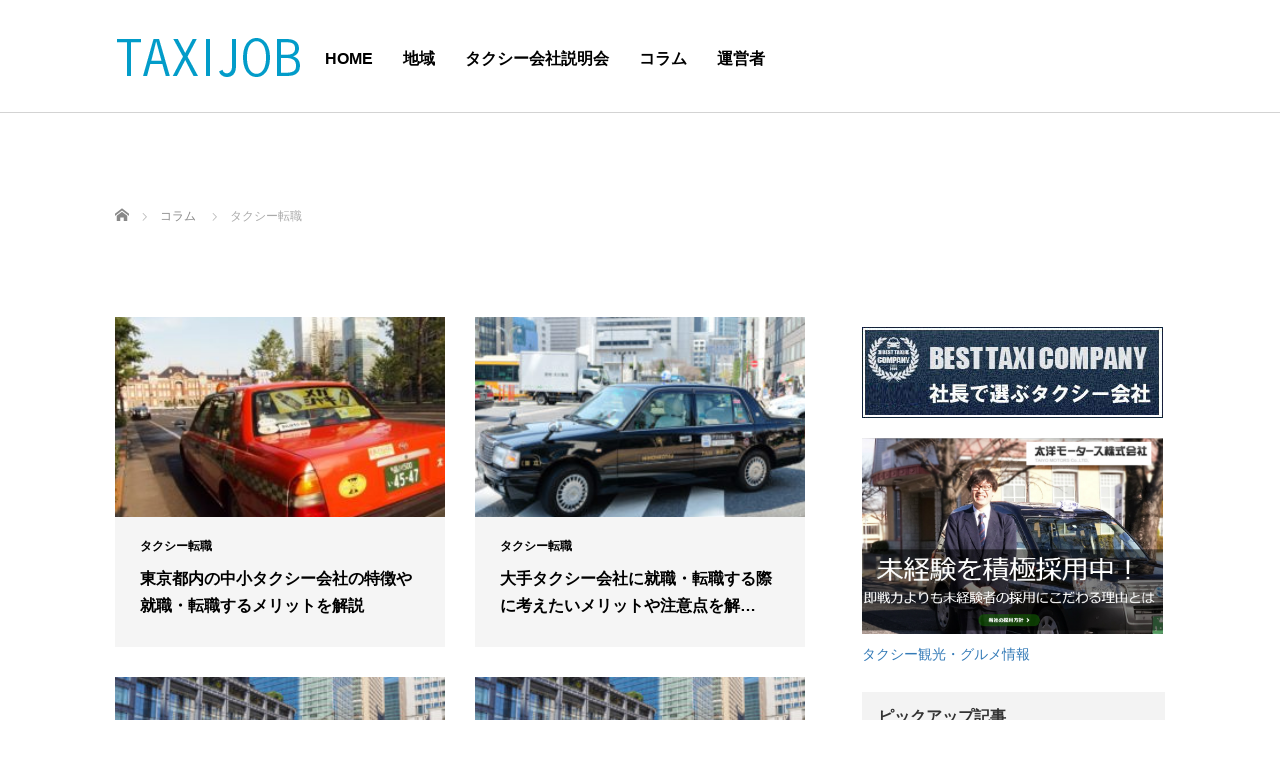

--- FILE ---
content_type: text/html; charset=UTF-8
request_url: https://takicorporation.com/taxijob/category/%E3%82%B3%E3%83%A9%E3%83%A0/%E3%82%BF%E3%82%AF%E3%82%B7%E3%83%BC%E8%BB%A2%E8%81%B7
body_size: 12970
content:
<!DOCTYPE html>
<html dir="ltr" lang="ja" prefix="og: https://ogp.me/ns#">
<head>
	<meta charset="UTF-8">
	<meta name="viewport" content="width=device-width, initial-scale=1.0">
	<meta http-equiv="X-UA-Compatible" content="IE=edge">

	<title>タクシー転職 - タクシー求人情報「タクシージョブ」</title>
	<meta name="description" content="">
		<link rel="profile" href="http://gmpg.org/xfn/11">
	<link rel="pingback" href="https://takicorporation.com/xmlrpc.php">

		
		<!-- All in One SEO 4.9.3 - aioseo.com -->
	<meta name="robots" content="max-image-preview:large"/>
	<link rel="canonical" href="https://takicorporation.com/taxijob/category/%e3%82%b3%e3%83%a9%e3%83%a0/%e3%82%bf%e3%82%af%e3%82%b7%e3%83%bc%e8%bb%a2%e8%81%b7"/>
	<meta name="generator" content="All in One SEO (AIOSEO) 4.9.3"/>
		<script type="application/ld+json" class="aioseo-schema">
			{"@context":"https:\/\/schema.org","@graph":[{"@type":"BreadcrumbList","@id":"https:\/\/takicorporation.com\/taxijob\/category\/%E3%82%B3%E3%83%A9%E3%83%A0\/%E3%82%BF%E3%82%AF%E3%82%B7%E3%83%BC%E8%BB%A2%E8%81%B7#breadcrumblist","itemListElement":[{"@type":"ListItem","@id":"https:\/\/takicorporation.com#listItem","position":1,"name":"\u30db\u30fc\u30e0","item":"https:\/\/takicorporation.com","nextItem":{"@type":"ListItem","@id":"https:\/\/takicorporation.com\/taxijob\/category\/%e3%82%b3%e3%83%a9%e3%83%a0#listItem","name":"\u30b3\u30e9\u30e0"}},{"@type":"ListItem","@id":"https:\/\/takicorporation.com\/taxijob\/category\/%e3%82%b3%e3%83%a9%e3%83%a0#listItem","position":2,"name":"\u30b3\u30e9\u30e0","item":"https:\/\/takicorporation.com\/taxijob\/category\/%e3%82%b3%e3%83%a9%e3%83%a0","nextItem":{"@type":"ListItem","@id":"https:\/\/takicorporation.com\/taxijob\/category\/%e3%82%b3%e3%83%a9%e3%83%a0\/%e3%82%bf%e3%82%af%e3%82%b7%e3%83%bc%e8%bb%a2%e8%81%b7#listItem","name":"\u30bf\u30af\u30b7\u30fc\u8ee2\u8077"},"previousItem":{"@type":"ListItem","@id":"https:\/\/takicorporation.com#listItem","name":"\u30db\u30fc\u30e0"}},{"@type":"ListItem","@id":"https:\/\/takicorporation.com\/taxijob\/category\/%e3%82%b3%e3%83%a9%e3%83%a0\/%e3%82%bf%e3%82%af%e3%82%b7%e3%83%bc%e8%bb%a2%e8%81%b7#listItem","position":3,"name":"\u30bf\u30af\u30b7\u30fc\u8ee2\u8077","previousItem":{"@type":"ListItem","@id":"https:\/\/takicorporation.com\/taxijob\/category\/%e3%82%b3%e3%83%a9%e3%83%a0#listItem","name":"\u30b3\u30e9\u30e0"}}]},{"@type":"CollectionPage","@id":"https:\/\/takicorporation.com\/taxijob\/category\/%E3%82%B3%E3%83%A9%E3%83%A0\/%E3%82%BF%E3%82%AF%E3%82%B7%E3%83%BC%E8%BB%A2%E8%81%B7#collectionpage","url":"https:\/\/takicorporation.com\/taxijob\/category\/%E3%82%B3%E3%83%A9%E3%83%A0\/%E3%82%BF%E3%82%AF%E3%82%B7%E3%83%BC%E8%BB%A2%E8%81%B7","name":"\u30bf\u30af\u30b7\u30fc\u8ee2\u8077 - \u30bf\u30af\u30b7\u30fc\u6c42\u4eba\u60c5\u5831\u300c\u30bf\u30af\u30b7\u30fc\u30b8\u30e7\u30d6\u300d","inLanguage":"ja","isPartOf":{"@id":"https:\/\/takicorporation.com\/#website"},"breadcrumb":{"@id":"https:\/\/takicorporation.com\/taxijob\/category\/%E3%82%B3%E3%83%A9%E3%83%A0\/%E3%82%BF%E3%82%AF%E3%82%B7%E3%83%BC%E8%BB%A2%E8%81%B7#breadcrumblist"}},{"@type":"Organization","@id":"https:\/\/takicorporation.com\/#organization","name":"\u30bf\u30af\u30b7\u30fc\u6c42\u4eba\u60c5\u5831\u300c\u30bf\u30af\u30b7\u30fc\u30b8\u30e7\u30d6\u300d","description":"\u30bf\u30af\u30b7\u30fc\u30c9\u30e9\u30a4\u30d0\u30fc\u52df\u96c6\u4e2d\u306e\u30bf\u30af\u30b7\u30fc\u4f1a\u793e\u306e\u7279\u5fb4\u3092\u7b2c3\u8005\u306e\u8996\u70b9\u304b\u3089\u3054\u7d39\u4ecb","url":"https:\/\/takicorporation.com\/"},{"@type":"WebSite","@id":"https:\/\/takicorporation.com\/#website","url":"https:\/\/takicorporation.com\/","name":"\u30bf\u30af\u30b7\u30fc\u6c42\u4eba\u60c5\u5831\u300c\u30bf\u30af\u30b7\u30fc\u30b8\u30e7\u30d6\u300d","description":"\u30bf\u30af\u30b7\u30fc\u30c9\u30e9\u30a4\u30d0\u30fc\u52df\u96c6\u4e2d\u306e\u30bf\u30af\u30b7\u30fc\u4f1a\u793e\u306e\u7279\u5fb4\u3092\u7b2c3\u8005\u306e\u8996\u70b9\u304b\u3089\u3054\u7d39\u4ecb","inLanguage":"ja","publisher":{"@id":"https:\/\/takicorporation.com\/#organization"}}]}
		</script>
		<!-- All in One SEO -->

<link rel='dns-prefetch' href='//ajax.googleapis.com'/>
<link rel="alternate" type="application/rss+xml" title="タクシー求人情報「タクシージョブ」 &raquo; フィード" href="https://takicorporation.com/feed"/>
<link rel="alternate" type="application/rss+xml" title="タクシー求人情報「タクシージョブ」 &raquo; コメントフィード" href="https://takicorporation.com/comments/feed"/>
<link rel="alternate" type="application/rss+xml" title="タクシー求人情報「タクシージョブ」 &raquo; タクシー転職 カテゴリーのフィード" href="https://takicorporation.com/taxijob/category/%e3%82%b3%e3%83%a9%e3%83%a0/%e3%82%bf%e3%82%af%e3%82%b7%e3%83%bc%e8%bb%a2%e8%81%b7/feed"/>
<style id='wp-img-auto-sizes-contain-inline-css' type='text/css'>
img:is([sizes=auto i],[sizes^="auto," i]){contain-intrinsic-size:3000px 1500px}
/*# sourceURL=wp-img-auto-sizes-contain-inline-css */
</style>
<style id='wp-emoji-styles-inline-css' type='text/css'>

	img.wp-smiley, img.emoji {
		display: inline !important;
		border: none !important;
		box-shadow: none !important;
		height: 1em !important;
		width: 1em !important;
		margin: 0 0.07em !important;
		vertical-align: -0.1em !important;
		background: none !important;
		padding: 0 !important;
	}
/*# sourceURL=wp-emoji-styles-inline-css */
</style>
<style id='wp-block-library-inline-css' type='text/css'>
:root{--wp-block-synced-color:#7a00df;--wp-block-synced-color--rgb:122,0,223;--wp-bound-block-color:var(--wp-block-synced-color);--wp-editor-canvas-background:#ddd;--wp-admin-theme-color:#007cba;--wp-admin-theme-color--rgb:0,124,186;--wp-admin-theme-color-darker-10:#006ba1;--wp-admin-theme-color-darker-10--rgb:0,107,160.5;--wp-admin-theme-color-darker-20:#005a87;--wp-admin-theme-color-darker-20--rgb:0,90,135;--wp-admin-border-width-focus:2px}@media (min-resolution:192dpi){:root{--wp-admin-border-width-focus:1.5px}}.wp-element-button{cursor:pointer}:root .has-very-light-gray-background-color{background-color:#eee}:root .has-very-dark-gray-background-color{background-color:#313131}:root .has-very-light-gray-color{color:#eee}:root .has-very-dark-gray-color{color:#313131}:root .has-vivid-green-cyan-to-vivid-cyan-blue-gradient-background{background:linear-gradient(135deg,#00d084,#0693e3)}:root .has-purple-crush-gradient-background{background:linear-gradient(135deg,#34e2e4,#4721fb 50%,#ab1dfe)}:root .has-hazy-dawn-gradient-background{background:linear-gradient(135deg,#faaca8,#dad0ec)}:root .has-subdued-olive-gradient-background{background:linear-gradient(135deg,#fafae1,#67a671)}:root .has-atomic-cream-gradient-background{background:linear-gradient(135deg,#fdd79a,#004a59)}:root .has-nightshade-gradient-background{background:linear-gradient(135deg,#330968,#31cdcf)}:root .has-midnight-gradient-background{background:linear-gradient(135deg,#020381,#2874fc)}:root{--wp--preset--font-size--normal:16px;--wp--preset--font-size--huge:42px}.has-regular-font-size{font-size:1em}.has-larger-font-size{font-size:2.625em}.has-normal-font-size{font-size:var(--wp--preset--font-size--normal)}.has-huge-font-size{font-size:var(--wp--preset--font-size--huge)}.has-text-align-center{text-align:center}.has-text-align-left{text-align:left}.has-text-align-right{text-align:right}.has-fit-text{white-space:nowrap!important}#end-resizable-editor-section{display:none}.aligncenter{clear:both}.items-justified-left{justify-content:flex-start}.items-justified-center{justify-content:center}.items-justified-right{justify-content:flex-end}.items-justified-space-between{justify-content:space-between}.screen-reader-text{border:0;clip-path:inset(50%);height:1px;margin:-1px;overflow:hidden;padding:0;position:absolute;width:1px;word-wrap:normal!important}.screen-reader-text:focus{background-color:#ddd;clip-path:none;color:#444;display:block;font-size:1em;height:auto;left:5px;line-height:normal;padding:15px 23px 14px;text-decoration:none;top:5px;width:auto;z-index:100000}html :where(.has-border-color){border-style:solid}html :where([style*=border-top-color]){border-top-style:solid}html :where([style*=border-right-color]){border-right-style:solid}html :where([style*=border-bottom-color]){border-bottom-style:solid}html :where([style*=border-left-color]){border-left-style:solid}html :where([style*=border-width]){border-style:solid}html :where([style*=border-top-width]){border-top-style:solid}html :where([style*=border-right-width]){border-right-style:solid}html :where([style*=border-bottom-width]){border-bottom-style:solid}html :where([style*=border-left-width]){border-left-style:solid}html :where(img[class*=wp-image-]){height:auto;max-width:100%}:where(figure){margin:0 0 1em}html :where(.is-position-sticky){--wp-admin--admin-bar--position-offset:var(--wp-admin--admin-bar--height,0px)}@media screen and (max-width:600px){html :where(.is-position-sticky){--wp-admin--admin-bar--position-offset:0px}}

/*# sourceURL=wp-block-library-inline-css */
</style><style id='global-styles-inline-css' type='text/css'>
:root{--wp--preset--aspect-ratio--square: 1;--wp--preset--aspect-ratio--4-3: 4/3;--wp--preset--aspect-ratio--3-4: 3/4;--wp--preset--aspect-ratio--3-2: 3/2;--wp--preset--aspect-ratio--2-3: 2/3;--wp--preset--aspect-ratio--16-9: 16/9;--wp--preset--aspect-ratio--9-16: 9/16;--wp--preset--color--black: #000000;--wp--preset--color--cyan-bluish-gray: #abb8c3;--wp--preset--color--white: #ffffff;--wp--preset--color--pale-pink: #f78da7;--wp--preset--color--vivid-red: #cf2e2e;--wp--preset--color--luminous-vivid-orange: #ff6900;--wp--preset--color--luminous-vivid-amber: #fcb900;--wp--preset--color--light-green-cyan: #7bdcb5;--wp--preset--color--vivid-green-cyan: #00d084;--wp--preset--color--pale-cyan-blue: #8ed1fc;--wp--preset--color--vivid-cyan-blue: #0693e3;--wp--preset--color--vivid-purple: #9b51e0;--wp--preset--gradient--vivid-cyan-blue-to-vivid-purple: linear-gradient(135deg,rgb(6,147,227) 0%,rgb(155,81,224) 100%);--wp--preset--gradient--light-green-cyan-to-vivid-green-cyan: linear-gradient(135deg,rgb(122,220,180) 0%,rgb(0,208,130) 100%);--wp--preset--gradient--luminous-vivid-amber-to-luminous-vivid-orange: linear-gradient(135deg,rgb(252,185,0) 0%,rgb(255,105,0) 100%);--wp--preset--gradient--luminous-vivid-orange-to-vivid-red: linear-gradient(135deg,rgb(255,105,0) 0%,rgb(207,46,46) 100%);--wp--preset--gradient--very-light-gray-to-cyan-bluish-gray: linear-gradient(135deg,rgb(238,238,238) 0%,rgb(169,184,195) 100%);--wp--preset--gradient--cool-to-warm-spectrum: linear-gradient(135deg,rgb(74,234,220) 0%,rgb(151,120,209) 20%,rgb(207,42,186) 40%,rgb(238,44,130) 60%,rgb(251,105,98) 80%,rgb(254,248,76) 100%);--wp--preset--gradient--blush-light-purple: linear-gradient(135deg,rgb(255,206,236) 0%,rgb(152,150,240) 100%);--wp--preset--gradient--blush-bordeaux: linear-gradient(135deg,rgb(254,205,165) 0%,rgb(254,45,45) 50%,rgb(107,0,62) 100%);--wp--preset--gradient--luminous-dusk: linear-gradient(135deg,rgb(255,203,112) 0%,rgb(199,81,192) 50%,rgb(65,88,208) 100%);--wp--preset--gradient--pale-ocean: linear-gradient(135deg,rgb(255,245,203) 0%,rgb(182,227,212) 50%,rgb(51,167,181) 100%);--wp--preset--gradient--electric-grass: linear-gradient(135deg,rgb(202,248,128) 0%,rgb(113,206,126) 100%);--wp--preset--gradient--midnight: linear-gradient(135deg,rgb(2,3,129) 0%,rgb(40,116,252) 100%);--wp--preset--font-size--small: 13px;--wp--preset--font-size--medium: 20px;--wp--preset--font-size--large: 36px;--wp--preset--font-size--x-large: 42px;--wp--preset--spacing--20: 0.44rem;--wp--preset--spacing--30: 0.67rem;--wp--preset--spacing--40: 1rem;--wp--preset--spacing--50: 1.5rem;--wp--preset--spacing--60: 2.25rem;--wp--preset--spacing--70: 3.38rem;--wp--preset--spacing--80: 5.06rem;--wp--preset--shadow--natural: 6px 6px 9px rgba(0, 0, 0, 0.2);--wp--preset--shadow--deep: 12px 12px 50px rgba(0, 0, 0, 0.4);--wp--preset--shadow--sharp: 6px 6px 0px rgba(0, 0, 0, 0.2);--wp--preset--shadow--outlined: 6px 6px 0px -3px rgb(255, 255, 255), 6px 6px rgb(0, 0, 0);--wp--preset--shadow--crisp: 6px 6px 0px rgb(0, 0, 0);}:where(.is-layout-flex){gap: 0.5em;}:where(.is-layout-grid){gap: 0.5em;}body .is-layout-flex{display: flex;}.is-layout-flex{flex-wrap: wrap;align-items: center;}.is-layout-flex > :is(*, div){margin: 0;}body .is-layout-grid{display: grid;}.is-layout-grid > :is(*, div){margin: 0;}:where(.wp-block-columns.is-layout-flex){gap: 2em;}:where(.wp-block-columns.is-layout-grid){gap: 2em;}:where(.wp-block-post-template.is-layout-flex){gap: 1.25em;}:where(.wp-block-post-template.is-layout-grid){gap: 1.25em;}.has-black-color{color: var(--wp--preset--color--black) !important;}.has-cyan-bluish-gray-color{color: var(--wp--preset--color--cyan-bluish-gray) !important;}.has-white-color{color: var(--wp--preset--color--white) !important;}.has-pale-pink-color{color: var(--wp--preset--color--pale-pink) !important;}.has-vivid-red-color{color: var(--wp--preset--color--vivid-red) !important;}.has-luminous-vivid-orange-color{color: var(--wp--preset--color--luminous-vivid-orange) !important;}.has-luminous-vivid-amber-color{color: var(--wp--preset--color--luminous-vivid-amber) !important;}.has-light-green-cyan-color{color: var(--wp--preset--color--light-green-cyan) !important;}.has-vivid-green-cyan-color{color: var(--wp--preset--color--vivid-green-cyan) !important;}.has-pale-cyan-blue-color{color: var(--wp--preset--color--pale-cyan-blue) !important;}.has-vivid-cyan-blue-color{color: var(--wp--preset--color--vivid-cyan-blue) !important;}.has-vivid-purple-color{color: var(--wp--preset--color--vivid-purple) !important;}.has-black-background-color{background-color: var(--wp--preset--color--black) !important;}.has-cyan-bluish-gray-background-color{background-color: var(--wp--preset--color--cyan-bluish-gray) !important;}.has-white-background-color{background-color: var(--wp--preset--color--white) !important;}.has-pale-pink-background-color{background-color: var(--wp--preset--color--pale-pink) !important;}.has-vivid-red-background-color{background-color: var(--wp--preset--color--vivid-red) !important;}.has-luminous-vivid-orange-background-color{background-color: var(--wp--preset--color--luminous-vivid-orange) !important;}.has-luminous-vivid-amber-background-color{background-color: var(--wp--preset--color--luminous-vivid-amber) !important;}.has-light-green-cyan-background-color{background-color: var(--wp--preset--color--light-green-cyan) !important;}.has-vivid-green-cyan-background-color{background-color: var(--wp--preset--color--vivid-green-cyan) !important;}.has-pale-cyan-blue-background-color{background-color: var(--wp--preset--color--pale-cyan-blue) !important;}.has-vivid-cyan-blue-background-color{background-color: var(--wp--preset--color--vivid-cyan-blue) !important;}.has-vivid-purple-background-color{background-color: var(--wp--preset--color--vivid-purple) !important;}.has-black-border-color{border-color: var(--wp--preset--color--black) !important;}.has-cyan-bluish-gray-border-color{border-color: var(--wp--preset--color--cyan-bluish-gray) !important;}.has-white-border-color{border-color: var(--wp--preset--color--white) !important;}.has-pale-pink-border-color{border-color: var(--wp--preset--color--pale-pink) !important;}.has-vivid-red-border-color{border-color: var(--wp--preset--color--vivid-red) !important;}.has-luminous-vivid-orange-border-color{border-color: var(--wp--preset--color--luminous-vivid-orange) !important;}.has-luminous-vivid-amber-border-color{border-color: var(--wp--preset--color--luminous-vivid-amber) !important;}.has-light-green-cyan-border-color{border-color: var(--wp--preset--color--light-green-cyan) !important;}.has-vivid-green-cyan-border-color{border-color: var(--wp--preset--color--vivid-green-cyan) !important;}.has-pale-cyan-blue-border-color{border-color: var(--wp--preset--color--pale-cyan-blue) !important;}.has-vivid-cyan-blue-border-color{border-color: var(--wp--preset--color--vivid-cyan-blue) !important;}.has-vivid-purple-border-color{border-color: var(--wp--preset--color--vivid-purple) !important;}.has-vivid-cyan-blue-to-vivid-purple-gradient-background{background: var(--wp--preset--gradient--vivid-cyan-blue-to-vivid-purple) !important;}.has-light-green-cyan-to-vivid-green-cyan-gradient-background{background: var(--wp--preset--gradient--light-green-cyan-to-vivid-green-cyan) !important;}.has-luminous-vivid-amber-to-luminous-vivid-orange-gradient-background{background: var(--wp--preset--gradient--luminous-vivid-amber-to-luminous-vivid-orange) !important;}.has-luminous-vivid-orange-to-vivid-red-gradient-background{background: var(--wp--preset--gradient--luminous-vivid-orange-to-vivid-red) !important;}.has-very-light-gray-to-cyan-bluish-gray-gradient-background{background: var(--wp--preset--gradient--very-light-gray-to-cyan-bluish-gray) !important;}.has-cool-to-warm-spectrum-gradient-background{background: var(--wp--preset--gradient--cool-to-warm-spectrum) !important;}.has-blush-light-purple-gradient-background{background: var(--wp--preset--gradient--blush-light-purple) !important;}.has-blush-bordeaux-gradient-background{background: var(--wp--preset--gradient--blush-bordeaux) !important;}.has-luminous-dusk-gradient-background{background: var(--wp--preset--gradient--luminous-dusk) !important;}.has-pale-ocean-gradient-background{background: var(--wp--preset--gradient--pale-ocean) !important;}.has-electric-grass-gradient-background{background: var(--wp--preset--gradient--electric-grass) !important;}.has-midnight-gradient-background{background: var(--wp--preset--gradient--midnight) !important;}.has-small-font-size{font-size: var(--wp--preset--font-size--small) !important;}.has-medium-font-size{font-size: var(--wp--preset--font-size--medium) !important;}.has-large-font-size{font-size: var(--wp--preset--font-size--large) !important;}.has-x-large-font-size{font-size: var(--wp--preset--font-size--x-large) !important;}
/*# sourceURL=global-styles-inline-css */
</style>

<style id='classic-theme-styles-inline-css' type='text/css'>
/*! This file is auto-generated */
.wp-block-button__link{color:#fff;background-color:#32373c;border-radius:9999px;box-shadow:none;text-decoration:none;padding:calc(.667em + 2px) calc(1.333em + 2px);font-size:1.125em}.wp-block-file__button{background:#32373c;color:#fff;text-decoration:none}
/*# sourceURL=/wp-includes/css/classic-themes.min.css */
</style>
<link rel='stylesheet' id='tcd-maps-css' href='https://takicorporation.com/wp-content/plugins/tcd-google-maps/admin.css?ver=6.9' type='text/css' media='all'/>
<link rel='stylesheet' id='tcd-contact-form-css' href='https://takicorporation.com/wp-content/plugins/tcd-workflow/tcd-contact-admin.css?ver=6.9' type='text/css' media='all'/>
<link rel='stylesheet' id='_tk-bootstrap-wp-css' href='https://takicorporation.com/wp-content/themes/agent_tcd033/includes/css/bootstrap-wp.css?ver=6.9' type='text/css' media='all'/>
<link rel='stylesheet' id='_tk-bootstrap-css' href='https://takicorporation.com/wp-content/themes/agent_tcd033/includes/resources/bootstrap/css/bootstrap.min.css?ver=6.9' type='text/css' media='all'/>
<link rel='stylesheet' id='_tk-font-awesome-css' href='https://takicorporation.com/wp-content/themes/agent_tcd033/includes/css/font-awesome.min.css?ver=4.1.0' type='text/css' media='all'/>
<script type="text/javascript" src="https://ajax.googleapis.com/ajax/libs/jquery/1.11.3/jquery.min.js?ver=6.9" id="jquery-js"></script>
<script type="text/javascript" src="https://takicorporation.com/wp-content/plugins/tcd-workflow/angular.js?ver=6.9" id="angular-js"></script>
<script type="text/javascript" src="https://takicorporation.com/wp-content/themes/agent_tcd033/includes/resources/bootstrap/js/bootstrap.js?ver=6.9" id="_tk-bootstrapjs-js"></script>
<script type="text/javascript" src="https://takicorporation.com/wp-content/themes/agent_tcd033/includes/js/bootstrap-wp.js?ver=6.9" id="_tk-bootstrapwp-js"></script>
<link rel="https://api.w.org/" href="https://takicorporation.com/wp-json/"/><link rel="alternate" title="JSON" type="application/json" href="https://takicorporation.com/wp-json/wp/v2/categories/76"/>	<link rel="stylesheet" href="https://takicorporation.com/wp-content/themes/agent_tcd033/style.css?ver=3.1.7" type="text/css"/>

	
	<script type="text/javascript" src="https://takicorporation.com/wp-content/themes/agent_tcd033/parallax.js"></script>
	<link rel="stylesheet" href="https://maxcdn.bootstrapcdn.com/font-awesome/4.4.0/css/font-awesome.min.css">
	<link rel="stylesheet" href="https://takicorporation.com/wp-content/themes/agent_tcd033/agent.css" type="text/css"/>

		<script type="text/javascript" src="https://takicorporation.com/wp-content/themes/agent_tcd033/js/jscript.js"></script>
	<script src="https://takicorporation.com/wp-content/themes/agent_tcd033/js/comment.js?ver=?ver=3.1.7"></script>
	<link rel="stylesheet" href="https://takicorporation.com/wp-content/themes/agent_tcd033/comment-style.css" type="text/css"/>

	<link rel="stylesheet" media="screen and (max-width:770px)" href="https://takicorporation.com/wp-content/themes/agent_tcd033/footer-bar/footer-bar.css?ver=?ver=3.1.7">

	
	<style type="text/css">
		#agent-header-outer{border-bottom:1px solid lightgrey}	</style>

	<style type="text/css">
		#logo_image { top:0px; left:0px; }
		body { font-size:14px; }
	.menu-item a:hover, .entry-content a {color: #3FA5F5 !important;}
	.title a:hover, .entry-meta a:hover, .post_category a:hover, .widget a:hover, .categories-wrap a:hover {color: #3FA5F5!important;}
	.dropdown-menu {
	  background-color:#3FA5F5;
	}
	.dropdown-menu .menu-item:hover *{
	  background:#2C73AB!important;
	}
	.link-button-azure_top, .link-button-azure_btm{
	  background-color:#3FA5F5!important;
	}
	.next-button:after { border-left-color:3FA5F5!important; border-bottom-color:3FA5F5!important; }
	.next-button:hover, .next-button:hover:after {border-color:2C73AB!important;}
	.link-button-azure_top:hover, .link-button-azure_btm:hover {
	  background:#2C73AB!important;
	}
	.read-more:hover, .archives_btn:hover, .prev_link a:hover, .next_link a:hover, #submit_comment:hover, .form_table .btn-primary, .form_table td.form_title  { background:#3FA5F5!important; }

  @media only screen and (min-width: 767px) {
    .navbar-nav > .current-menu-item > a{color: #3FA5F5 !important;}
  }
  
  @media only screen and (max-width: 767px) {
    .current-menu-item *{color: #3FA5F5 !important;}
    .menu-item.active a {
      color:black;
    }
  }

	
	
	
			#agent-header-outer{ position: fixed;}
		.navbar-collapse.collapse.in{ margin-top:0; }
		.mobile_nav_wapper{ position:fixed; top:90px; }
	

				.archive_post .post-meta .title{ font-size: 16px;}
				
	</style>
</head>

<body class="archive category category-76 wp-theme-agent_tcd033 group-blog">
	
	<div id="verytop"></div>
	<div id="agent-header-outer">
			<div class="container hidden-xs hidden-sm hidden-md">
				<div class="row">
					<div class="logo-wrap col-xs-20">
					  <!-- logo -->
					  <div id='logo_image'>
<h1 id="logo"><a href="https://takicorporation.com/" title="タクシー求人情報「タクシージョブ」" data-label="タクシー求人情報「タクシージョブ」"><img class="h_logo" src="https://takicorporation.com/wp-content/uploads/tcd-w/logo.png?1769514761" alt="タクシー求人情報「タクシージョブ」" title="タクシー求人情報「タクシージョブ」"/></a></h1>
</div>
				</div>
					<div class="col-xs-100 col-md-100 col-lg-80 agent-header-menu romaji">
	          <div class="navbar navbar-default">
	            <div class="navbar-header">
	              <button type="button" class="navbar-toggle" data-toggle="collapse" data-target=".nav_toggle">
	                <span class="sr-only">Toggle navigation </span>
	                <span class="icon-bar"></span>
	                <span class="icon-bar"></span>
	                <span class="icon-bar"></span>
	              </button>
								<div class="collapse navbar-collapse nav_toggle"><ul id="main-menu" class="nav navbar-nav"><li id="menu-item-19" class="menu-item menu-item-type-post_type menu-item-object-page menu-item-home menu-item-19"><a href="https://takicorporation.com/">HOME</a></li>
<li id="menu-item-85" class="menu-item menu-item-type-taxonomy menu-item-object-category menu-item-has-children dropdown menu-item-85"><a href="https://takicorporation.com/taxijob/category/%e6%9d%b1%e4%ba%ac%e9%83%bd%e5%86%85" class="dropdown-toggle" data-toggle="dropdown">地域</a>
<ul class="dropdown-menu depth_0">
	<li id="menu-item-1458" class="menu-item menu-item-type-custom menu-item-object-custom menu-item-1458"><a href="https://takicorporation.com/taxijob/category/%e6%9d%b1%e4%ba%ac%e9%83%bd%e5%86%85">東京</a></li>
	<li id="menu-item-189" class="menu-item menu-item-type-taxonomy menu-item-object-category menu-item-189"><a href="https://takicorporation.com/taxijob/category/%e5%9f%bc%e7%8e%89">埼玉</a></li>
	<li id="menu-item-86" class="menu-item menu-item-type-taxonomy menu-item-object-category menu-item-86"><a href="https://takicorporation.com/taxijob/category/%e7%a5%9e%e5%a5%88%e5%b7%9d">神奈川</a></li>
	<li id="menu-item-188" class="menu-item menu-item-type-taxonomy menu-item-object-category menu-item-188"><a href="https://takicorporation.com/taxijob/category/%e5%8d%83%e8%91%89">千葉</a></li>
	<li id="menu-item-389" class="menu-item menu-item-type-custom menu-item-object-custom menu-item-389"><a href="https://www.taiyomotors-taxi.co.jp/">注目のタクシー求人企業</a></li>
</ul>
</li>
<li id="menu-item-392" class="menu-item menu-item-type-custom menu-item-object-custom menu-item-392"><a href="https://www.taiyomotors-taxi.co.jp/event">タクシー会社説明会</a></li>
<li id="menu-item-496" class="menu-item menu-item-type-taxonomy menu-item-object-category current-category-ancestor menu-item-496"><a href="https://takicorporation.com/taxijob/category/%e3%82%b3%e3%83%a9%e3%83%a0">コラム</a></li>
<li id="menu-item-84" class="menu-item menu-item-type-post_type menu-item-object-page menu-item-has-children dropdown menu-item-84"><a href="https://takicorporation.com/company" class="dropdown-toggle" data-toggle="dropdown">運営者</a>
<ul class="dropdown-menu depth_0">
	<li id="menu-item-390" class="menu-item menu-item-type-custom menu-item-object-custom menu-item-390"><a href="https://www.rikusouou.com/">車両回送（陸送）ドライバーの仕事</a></li>
</ul>
</li>
</ul></div>							</div>
						</div>
					</div>
									</div>
			</div>
			<div class="container hidden-lg">
	      <div class="row">
	        <div class="site-navigation-inner col-xs-120">
	          <div class="navbar navbar-default" style="margin-bottom:0px">
	            <div class="navbar-header">
	              <button type="button" class="navbar-toggle" data-toggle="collapse" data-target=".nav_toggle" style='z-index:3000'>
	                <span class="sr-only">Toggle navigation </span>
	                <span class="icon-bar"></span>
	                <span class="icon-bar"></span>
	                <span class="icon-bar"></span>
	              </button>

	              <div id="logo-area">
	                <div id='logo_image'>
<h1 id="logo"><a href="https://takicorporation.com/" title="タクシー求人情報「タクシージョブ」" data-label="タクシー求人情報「タクシージョブ」"><img class="h_logo" src="https://takicorporation.com/wp-content/uploads/tcd-w/logo.png?1769514761" alt="タクシー求人情報「タクシージョブ」" title="タクシー求人情報「タクシージョブ」"/></a></h1>
</div>
	              </div>

	            </div>

	          </div><!-- .navbar -->
	        </div>
	      </div>
			</div>
	</div>
	            <!-- The WordPress Menu goes here -->
	            <div class="hidden-lg mobile_nav_wapper">
								<div class="collapse navbar-collapse nav_toggle"><ul id="main-menu" class="nav navbar-nav pt0"><li class="menu-item menu-item-type-post_type menu-item-object-page menu-item-home menu-item-19"><a href="https://takicorporation.com/">HOME</a></li>
<li class="menu-item menu-item-type-taxonomy menu-item-object-category menu-item-has-children dropdown menu-item-85"><a href="https://takicorporation.com/taxijob/category/%e6%9d%b1%e4%ba%ac%e9%83%bd%e5%86%85" class="dropdown-toggle" data-toggle="dropdown">地域</a>
<ul class="dropdown-menu depth_0">
	<li class="menu-item menu-item-type-custom menu-item-object-custom menu-item-1458"><a href="https://takicorporation.com/taxijob/category/%e6%9d%b1%e4%ba%ac%e9%83%bd%e5%86%85">東京</a></li>
	<li class="menu-item menu-item-type-taxonomy menu-item-object-category menu-item-189"><a href="https://takicorporation.com/taxijob/category/%e5%9f%bc%e7%8e%89">埼玉</a></li>
	<li class="menu-item menu-item-type-taxonomy menu-item-object-category menu-item-86"><a href="https://takicorporation.com/taxijob/category/%e7%a5%9e%e5%a5%88%e5%b7%9d">神奈川</a></li>
	<li class="menu-item menu-item-type-taxonomy menu-item-object-category menu-item-188"><a href="https://takicorporation.com/taxijob/category/%e5%8d%83%e8%91%89">千葉</a></li>
	<li class="menu-item menu-item-type-custom menu-item-object-custom menu-item-389"><a href="https://www.taiyomotors-taxi.co.jp/">注目のタクシー求人企業</a></li>
</ul>
</li>
<li class="menu-item menu-item-type-custom menu-item-object-custom menu-item-392"><a href="https://www.taiyomotors-taxi.co.jp/event">タクシー会社説明会</a></li>
<li class="menu-item menu-item-type-taxonomy menu-item-object-category current-category-ancestor menu-item-496"><a href="https://takicorporation.com/taxijob/category/%e3%82%b3%e3%83%a9%e3%83%a0">コラム</a></li>
<li class="menu-item menu-item-type-post_type menu-item-object-page menu-item-has-children dropdown menu-item-84"><a href="https://takicorporation.com/company" class="dropdown-toggle" data-toggle="dropdown">運営者</a>
<ul class="dropdown-menu depth_0">
	<li class="menu-item menu-item-type-custom menu-item-object-custom menu-item-390"><a href="https://www.rikusouou.com/">車両回送（陸送）ドライバーの仕事</a></li>
</ul>
</li>
</ul></div>	            </div>


	<div class="main-content">
		<div class="container archive_wrap">
			
<ul id="bread_crumb" class="clearfix">
  <li itemscope="itemscope" itemtype="http://data-vocabulary.org/Breadcrumb" class="home"><a itemprop="url" href="https://takicorporation.com/"><span itemprop="title">ホーム</span></a></li>

          <li itemscope="itemscope" itemtype="http://data-vocabulary.org/Breadcrumb"><a itemprop="url" href="https://takicorporation.com/taxijob/category/%e3%82%b3%e3%83%a9%e3%83%a0"><span itemprop="title">コラム</span></a></li>
      <li>タクシー転職</li>
</ul>
			<div class="row">
				<div class="col-xs-120 hidden-xs"><h2 class="archive_h2 headline smaller-mobile-h2 mobile-mt-0"></h2></div>
			</div>
			<div class="row mt70">
				<div class="main-content-inner col-sm-80 ">
					
												<div class="row">
							
								<div class="col-sm-60 archive_post">
									
  <article id="post-1572" class="blog-item">
    <div class="post-image">
      <a class="post_image" href="https://takicorporation.com/taxijob/1572">
	<img width="330" height="200" src="https://takicorporation.com/wp-content/uploads/2019/01/CapD20151130-330x200.jpeg" class="attachment-size2 size-size2 wp-post-image" alt="" decoding="async" fetchpriority="high"/>      </a>
    </div>

    <div class="post-meta">
     <ul>
            <li class="post_category"><a href="https://takicorporation.com/taxijob/category/%e3%82%b3%e3%83%a9%e3%83%a0/%e3%82%bf%e3%82%af%e3%82%b7%e3%83%bc%e8%bb%a2%e8%81%b7" rel="category tag">タクシー転職</a></li>     </ul>
     <h3 class="title"><a href="https://takicorporation.com/taxijob/1572">東京都内の中小タクシー会社の特徴や就職・転職するメリットを解説</a></h3>
    </div>
  </article>								</div>

							
								<div class="col-sm-60 archive_post">
									
  <article id="post-1569" class="blog-item">
    <div class="post-image">
      <a class="post_image" href="https://takicorporation.com/taxijob/1569">
	<img width="330" height="200" src="https://takicorporation.com/wp-content/uploads/2018/01/Depositphotos_110370168_m-2015-330x200.jpg" class="attachment-size2 size-size2 wp-post-image" alt="" decoding="async" srcset="https://takicorporation.com/wp-content/uploads/2018/01/Depositphotos_110370168_m-2015-330x200.jpg 330w, https://takicorporation.com/wp-content/uploads/2018/01/Depositphotos_110370168_m-2015-660x400.jpg 660w" sizes="(max-width: 330px) 100vw, 330px"/>      </a>
    </div>

    <div class="post-meta">
     <ul>
            <li class="post_category"><a href="https://takicorporation.com/taxijob/category/%e3%82%b3%e3%83%a9%e3%83%a0/%e3%82%bf%e3%82%af%e3%82%b7%e3%83%bc%e8%bb%a2%e8%81%b7" rel="category tag">タクシー転職</a></li>     </ul>
     <h3 class="title"><a href="https://takicorporation.com/taxijob/1569">大手タクシー会社に就職・転職する際に考えたいメリットや注意点を解…</a></h3>
    </div>
  </article>								</div>

							
								<div class="col-sm-60 archive_post">
									
  <article id="post-1566" class="blog-item">
    <div class="post-image">
      <a class="post_image" href="https://takicorporation.com/taxijob/1566">
	<img width="330" height="200" src="https://takicorporation.com/wp-content/uploads/2018/01/Depositphotos_48220497_l-2015-330x200.jpg" class="attachment-size2 size-size2 wp-post-image" alt="" decoding="async" srcset="https://takicorporation.com/wp-content/uploads/2018/01/Depositphotos_48220497_l-2015-330x200.jpg 330w, https://takicorporation.com/wp-content/uploads/2018/01/Depositphotos_48220497_l-2015-660x400.jpg 660w" sizes="(max-width: 330px) 100vw, 330px"/>      </a>
    </div>

    <div class="post-meta">
     <ul>
            <li class="post_category"><a href="https://takicorporation.com/taxijob/category/%e3%82%b3%e3%83%a9%e3%83%a0/%e3%82%bf%e3%82%af%e3%82%b7%e3%83%bc%e8%bb%a2%e8%81%b7" rel="category tag">タクシー転職</a></li>     </ul>
     <h3 class="title"><a href="https://takicorporation.com/taxijob/1566">中小タクシー会社に就職・転職するメリットや注意点を解説</a></h3>
    </div>
  </article>								</div>

							
								<div class="col-sm-60 archive_post">
									
  <article id="post-1564" class="blog-item">
    <div class="post-image">
      <a class="post_image" href="https://takicorporation.com/taxijob/1564">
	<img width="330" height="200" src="https://takicorporation.com/wp-content/uploads/2018/01/Depositphotos_48220497_l-2015-330x200.jpg" class="attachment-size2 size-size2 wp-post-image" alt="" decoding="async" loading="lazy" srcset="https://takicorporation.com/wp-content/uploads/2018/01/Depositphotos_48220497_l-2015-330x200.jpg 330w, https://takicorporation.com/wp-content/uploads/2018/01/Depositphotos_48220497_l-2015-660x400.jpg 660w" sizes="auto, (max-width: 330px) 100vw, 330px"/>      </a>
    </div>

    <div class="post-meta">
     <ul>
            <li class="post_category"><a href="https://takicorporation.com/taxijob/category/%e3%82%b3%e3%83%a9%e3%83%a0/%e3%82%bf%e3%82%af%e3%82%b7%e3%83%bc%e8%bb%a2%e8%81%b7" rel="category tag">タクシー転職</a></li>     </ul>
     <h3 class="title"><a href="https://takicorporation.com/taxijob/1564">タクシーの無線配車で効率的かつ確実に稼ぐ方法とは？</a></h3>
    </div>
  </article>								</div>

							
								<div class="col-sm-60 archive_post">
									
  <article id="post-1562" class="blog-item">
    <div class="post-image">
      <a class="post_image" href="https://takicorporation.com/taxijob/1562">
	<img width="330" height="200" src="https://takicorporation.com/wp-content/uploads/2018/01/Depositphotos_77683224_m-2015-330x200.jpg" class="attachment-size2 size-size2 wp-post-image" alt="" decoding="async" loading="lazy" srcset="https://takicorporation.com/wp-content/uploads/2018/01/Depositphotos_77683224_m-2015-330x200.jpg 330w, https://takicorporation.com/wp-content/uploads/2018/01/Depositphotos_77683224_m-2015-660x400.jpg 660w" sizes="auto, (max-width: 330px) 100vw, 330px"/>      </a>
    </div>

    <div class="post-meta">
     <ul>
            <li class="post_category"><a href="https://takicorporation.com/taxijob/category/%e3%82%b3%e3%83%a9%e3%83%a0/%e3%82%bf%e3%82%af%e3%82%b7%e3%83%bc%e8%bb%a2%e8%81%b7" rel="category tag">タクシー転職</a></li>     </ul>
     <h3 class="title"><a href="https://takicorporation.com/taxijob/1562">東京都内の大手タクシー会社の特徴や就職・転職するメリットを解説</a></h3>
    </div>
  </article>								</div>

							
								<div class="col-sm-60 archive_post">
									
  <article id="post-1557" class="blog-item">
    <div class="post-image">
      <a class="post_image" href="https://takicorporation.com/taxijob/1557">
	<img width="330" height="200" src="https://takicorporation.com/wp-content/uploads/2018/01/Depositphotos_77683224_m-2015-330x200.jpg" class="attachment-size2 size-size2 wp-post-image" alt="" decoding="async" loading="lazy" srcset="https://takicorporation.com/wp-content/uploads/2018/01/Depositphotos_77683224_m-2015-330x200.jpg 330w, https://takicorporation.com/wp-content/uploads/2018/01/Depositphotos_77683224_m-2015-660x400.jpg 660w" sizes="auto, (max-width: 330px) 100vw, 330px"/>      </a>
    </div>

    <div class="post-meta">
     <ul>
            <li class="post_category"><a href="https://takicorporation.com/taxijob/category/%e3%82%b3%e3%83%a9%e3%83%a0/%e3%82%bf%e3%82%af%e3%82%b7%e3%83%bc%e8%bb%a2%e8%81%b7" rel="category tag">タクシー転職</a></li>     </ul>
     <h3 class="title"><a href="https://takicorporation.com/taxijob/1557">埼玉県でタクシードライバーに転職するには？交通事情や稼ぐポイント…</a></h3>
    </div>
  </article>								</div>

							
								<div class="col-sm-60 archive_post">
									
  <article id="post-1555" class="blog-item">
    <div class="post-image">
      <a class="post_image" href="https://takicorporation.com/taxijob/1555">
	<img width="330" height="200" src="https://takicorporation.com/wp-content/uploads/2018/01/Depositphotos_45799011_m-2015-330x200.jpg" class="attachment-size2 size-size2 wp-post-image" alt="" decoding="async" loading="lazy" srcset="https://takicorporation.com/wp-content/uploads/2018/01/Depositphotos_45799011_m-2015-330x200.jpg 330w, https://takicorporation.com/wp-content/uploads/2018/01/Depositphotos_45799011_m-2015-660x400.jpg 660w" sizes="auto, (max-width: 330px) 100vw, 330px"/>      </a>
    </div>

    <div class="post-meta">
     <ul>
            <li class="post_category"><a href="https://takicorporation.com/taxijob/category/%e3%82%b3%e3%83%a9%e3%83%a0/%e3%82%bf%e3%82%af%e3%82%b7%e3%83%bc%e8%bb%a2%e8%81%b7" rel="category tag">タクシー転職</a></li>     </ul>
     <h3 class="title"><a href="https://takicorporation.com/taxijob/1555">立川市でタクシードライバーに転職するには？稼ぎ方のポイントも解説…</a></h3>
    </div>
  </article>								</div>

							
								<div class="col-sm-60 archive_post">
									
  <article id="post-1553" class="blog-item">
    <div class="post-image">
      <a class="post_image" href="https://takicorporation.com/taxijob/1553">
	<img width="330" height="200" src="https://takicorporation.com/wp-content/uploads/2020/01/foto3-1-330x200.jpg" class="attachment-size2 size-size2 wp-post-image" alt="" decoding="async" loading="lazy"/>      </a>
    </div>

    <div class="post-meta">
     <ul>
            <li class="post_category"><a href="https://takicorporation.com/taxijob/category/%e3%82%b3%e3%83%a9%e3%83%a0/%e3%82%bf%e3%82%af%e3%82%b7%e3%83%bc%e8%bb%a2%e8%81%b7" rel="category tag">タクシー転職</a></li>     </ul>
     <h3 class="title"><a href="https://takicorporation.com/taxijob/1553">八王子市でタクシードライバーに転職するには？稼ぎ方のポイントも解…</a></h3>
    </div>
  </article>								</div>

													</div>

						<div class="page_navi clearfix">

</div>

								</div>
			<div class="col-sm-37 col-sm-offset-3">
				    <div class="sidebar-padder">

      
      	      <aside id="custom_html-3" class="widget_text widget widget_custom_html"><div class="textwidget custom-html-widget"><a href="http://www.best-taxi.net/" target="_blank" rel="noopener"><img class="alignnone wp-image-9 size-full" src="https://yakozen.net/wp-content/uploads/2017/10/Besttaxi-1-1.jpg" alt="ベストタクシーカンパニー　タクシー求人" width="301" height="91" data-pagespeed-url-hash="1531883761" onload="pagespeed.CriticalImages.checkImageForCriticality(this);"/></a>
<br>
<a href="https://www.taiyomotors-taxi.co.jp/" target="_blank" rel="noopener"><img class="alignnone wp-image-9 size-full" src="https://takicorporation.com/wp-content/uploads/2018/03/taiyou-1.jpg" alt="太洋モータース　タクシー求人" width="301" height="150" data-pagespeed-url-hash="1531883761" onload="pagespeed.CriticalImages.checkImageForCriticality(this);"/></a>

<br>

<a href="https://createb.com/" target="_blank" rel="noopener">タクシー観光・グルメ情報</a></div></aside><aside id="styled_post_list1_widget-2" class="widget styled_post_list1_widget"><h3 class="widget-title">ピックアップ記事</h3><ol class="styled_post_list1">
 <li class="clearfix">
     <div class="styled_post_list1_thumb">
   <a class="image" href="https://takicorporation.com/taxijob/1481"><img width="660" height="400" src="https://takicorporation.com/wp-content/uploads/2020/05/Depositphotos_21355161_m-2015-660x400.jpg" class="attachment-size1 size-size1 wp-post-image" alt="タクシー営業ノウハウ" decoding="async" loading="lazy" srcset="https://takicorporation.com/wp-content/uploads/2020/05/Depositphotos_21355161_m-2015-660x400.jpg 660w, https://takicorporation.com/wp-content/uploads/2020/05/Depositphotos_21355161_m-2015-330x200.jpg 330w" sizes="auto, (max-width: 660px) 100vw, 660px"/></a>
   </div>
          <div class="dateandcate">
  
  <span class="cate"><a href="https://takicorporation.com/taxijob/category/%e3%82%b3%e3%83%a9%e3%83%a0" rel="category tag">コラム</a>, <a href="https://takicorporation.com/taxijob/category/%e3%82%b3%e3%83%a9%e3%83%a0/%e5%96%b6%e6%a5%ad%e3%83%8e%e3%82%a6%e3%83%8f%e3%82%a6" rel="category tag">営業ノウハウ</a></span>    </div>
            <a class="title" href="https://takicorporation.com/taxijob/1481">タクシードライバーで成功する３つのテクニック</a>
        </li>
 <li class="clearfix">
     <div class="styled_post_list1_thumb">
   <a class="image" href="https://takicorporation.com/taxijob/1415"><img width="640" height="295" src="https://takicorporation.com/wp-content/uploads/2020/02/e1587c4edb5241b05458630a57149b9a.jpg" class="attachment-size1 size-size1 wp-post-image" alt="" decoding="async" loading="lazy" srcset="https://takicorporation.com/wp-content/uploads/2020/02/e1587c4edb5241b05458630a57149b9a.jpg 640w, https://takicorporation.com/wp-content/uploads/2020/02/e1587c4edb5241b05458630a57149b9a-400x184.jpg 400w" sizes="auto, (max-width: 640px) 100vw, 640px"/></a>
   </div>
          <div class="dateandcate">
  
  <span class="cate"><a href="https://takicorporation.com/taxijob/category/%e6%9d%b1%e4%ba%ac%e9%83%bd%e5%86%85/%e5%85%ab%e7%8e%8b%e5%ad%90%e5%b8%82" rel="category tag">八王子市</a></span>    </div>
            <a class="title" href="https://takicorporation.com/taxijob/1415">キャピタル交通株式会社（東京都八王子市）のタクシードライバー求人情報</a>
        </li>
 <li class="clearfix">
     <div class="styled_post_list1_thumb">
   <a class="image" href="https://takicorporation.com/taxijob/1412"><img width="640" height="400" src="https://takicorporation.com/wp-content/uploads/2020/02/937c2b4e4cee0972624bad040792522d-640x400.jpg" class="attachment-size1 size-size1 wp-post-image" alt="" decoding="async" loading="lazy"/></a>
   </div>
          <div class="dateandcate">
  
  <span class="cate"><a href="https://takicorporation.com/taxijob/category/%e6%9d%b1%e4%ba%ac%e9%83%bd%e5%86%85/%e7%ab%8b%e5%b7%9d%e5%b8%82" rel="category tag">立川市</a></span>    </div>
            <a class="title" href="https://takicorporation.com/taxijob/1412">立川観光自動車株式会社（東京都立川市）のタクシードライバー求人情報</a>
        </li>
 <li class="clearfix">
     <div class="styled_post_list1_thumb">
   <a class="image" href="https://takicorporation.com/taxijob/1409"><img width="640" height="274" src="https://takicorporation.com/wp-content/uploads/2020/02/a21064e58d548525206072c3943d7a4e.jpg" class="attachment-size1 size-size1 wp-post-image" alt="" decoding="async" loading="lazy" srcset="https://takicorporation.com/wp-content/uploads/2020/02/a21064e58d548525206072c3943d7a4e.jpg 640w, https://takicorporation.com/wp-content/uploads/2020/02/a21064e58d548525206072c3943d7a4e-400x171.jpg 400w" sizes="auto, (max-width: 640px) 100vw, 640px"/></a>
   </div>
          <div class="dateandcate">
  
  <span class="cate"><a href="https://takicorporation.com/taxijob/category/%e6%9d%b1%e4%ba%ac%e9%83%bd%e5%86%85/%e7%94%ba%e7%94%b0%e5%b8%82" rel="category tag">町田市</a></span>    </div>
            <a class="title" href="https://takicorporation.com/taxijob/1409">東日本タクシー株式会社（東京都町田市）のタクシードライバー求人情報</a>
        </li>
 <li class="clearfix">
     <div class="styled_post_list1_thumb">
   <a class="image" href="https://takicorporation.com/taxijob/1406"><img width="640" height="400" src="https://takicorporation.com/wp-content/uploads/2020/02/b4f50b122c57e09c3f797b8774aff157-640x400.jpg" class="attachment-size1 size-size1 wp-post-image" alt="" decoding="async" loading="lazy"/></a>
   </div>
          <div class="dateandcate">
  
  <span class="cate"><a href="https://takicorporation.com/taxijob/category/%e6%9d%b1%e4%ba%ac%e9%83%bd%e5%86%85/%e8%b6%b3%e7%ab%8b%e5%8c%ba" rel="category tag">足立区</a></span>    </div>
            <a class="title" href="https://takicorporation.com/taxijob/1406">ふじ交通有限会社（東京都足立区）のタクシードライバー求人情報</a>
        </li>
</ol>
</aside><aside id="search-3" class="widget widget_search"><form role="search" method="get" class="search-form" action="https://takicorporation.com/">
  <label>
    <div class="input-group">
      <input type="search" class="search-field form-control" placeholder="Search &hellip;" value="" name="s" title="Search for:">
      <span class="input-group-btn">
        <button class="btn btn-default" type="submit"><span class="fa fa-search"></span></button>
      </span>
    </div><!-- /input-group -->
  </label>
  <input type="submit" style="display:none" value="Search">
</form>
</aside>	  
    </div><!-- close .sidebar-padder -->			</div>
		</div>
	</div>
</div>


    <div class="recruit-splash" data-parallax="scroll" data-speed="0.6" data-image-src="https://takicorporation.com/wp-content/uploads/2018/01/1.jpg">
    <div class="container section section-small" style="overflow:hidden;">
      <div class="row">
        <div class="col-xs-120 text-center">
          <h2 class="recruit-splash-h2 smaller-mobile-h2">ベストタクシーカンパニー</h2>
          <a class="link-button-azure_btm big" style="margin-top:24px" href="http://www.best-taxi.net/"><span class="btn_lavel">社長で選ぶタクシー会社</span><span class="arrow_ico2"></span></a>        </div>
      </div>
    </div>
  </div>

<div class="section container-fluid">
  <div class="row">
        <div class="col-xs-120"><a href="https://takicorporation.com/"><img src="https://takicorporation.com/wp-content/uploads/2018/01/logo.png" alt="タクシー求人情報「タクシージョブ」" title="タクシー求人情報「タクシージョブ」" width="200" height="50" class="footer_logo"></a></div>    <div class="col-xs-120 footer-menu">
          </div>

    
      </div>
</div>

<div class="text-center returntop">
	<a href="#verytop"><span></span></a>
</div>

<div style="background:black; ">
	<div class="container">
		<div class="row">
      			<div class="col-sm-30 text-right col-sm-push-90">
                        			</div>
            <div class="col-sm-offset-30 col-sm-60 col-sm-pull-30 text-center romaji copyright">Copyright 2026 タクシー求人情報「タクシージョブ」</div>

		</div>
	</div>
</div>


<script type="speculationrules">
{"prefetch":[{"source":"document","where":{"and":[{"href_matches":"/*"},{"not":{"href_matches":["/wp-*.php","/wp-admin/*","/wp-content/uploads/*","/wp-content/*","/wp-content/plugins/*","/wp-content/themes/agent_tcd033/*","/*\\?(.+)"]}},{"not":{"selector_matches":"a[rel~=\"nofollow\"]"}},{"not":{"selector_matches":".no-prefetch, .no-prefetch a"}}]},"eagerness":"conservative"}]}
</script>
<script type="text/javascript" src="https://takicorporation.com/wp-content/themes/agent_tcd033/includes/js/skip-link-focus-fix.js?ver=20130115" id="_tk-skip-link-focus-fix-js"></script>
<script id="wp-emoji-settings" type="application/json">
{"baseUrl":"https://s.w.org/images/core/emoji/17.0.2/72x72/","ext":".png","svgUrl":"https://s.w.org/images/core/emoji/17.0.2/svg/","svgExt":".svg","source":{"concatemoji":"https://takicorporation.com/wp-includes/js/wp-emoji-release.min.js?ver=6.9"}}
</script>
<script type="module">
/* <![CDATA[ */
/*! This file is auto-generated */
const a=JSON.parse(document.getElementById("wp-emoji-settings").textContent),o=(window._wpemojiSettings=a,"wpEmojiSettingsSupports"),s=["flag","emoji"];function i(e){try{var t={supportTests:e,timestamp:(new Date).valueOf()};sessionStorage.setItem(o,JSON.stringify(t))}catch(e){}}function c(e,t,n){e.clearRect(0,0,e.canvas.width,e.canvas.height),e.fillText(t,0,0);t=new Uint32Array(e.getImageData(0,0,e.canvas.width,e.canvas.height).data);e.clearRect(0,0,e.canvas.width,e.canvas.height),e.fillText(n,0,0);const a=new Uint32Array(e.getImageData(0,0,e.canvas.width,e.canvas.height).data);return t.every((e,t)=>e===a[t])}function p(e,t){e.clearRect(0,0,e.canvas.width,e.canvas.height),e.fillText(t,0,0);var n=e.getImageData(16,16,1,1);for(let e=0;e<n.data.length;e++)if(0!==n.data[e])return!1;return!0}function u(e,t,n,a){switch(t){case"flag":return n(e,"\ud83c\udff3\ufe0f\u200d\u26a7\ufe0f","\ud83c\udff3\ufe0f\u200b\u26a7\ufe0f")?!1:!n(e,"\ud83c\udde8\ud83c\uddf6","\ud83c\udde8\u200b\ud83c\uddf6")&&!n(e,"\ud83c\udff4\udb40\udc67\udb40\udc62\udb40\udc65\udb40\udc6e\udb40\udc67\udb40\udc7f","\ud83c\udff4\u200b\udb40\udc67\u200b\udb40\udc62\u200b\udb40\udc65\u200b\udb40\udc6e\u200b\udb40\udc67\u200b\udb40\udc7f");case"emoji":return!a(e,"\ud83e\u1fac8")}return!1}function f(e,t,n,a){let r;const o=(r="undefined"!=typeof WorkerGlobalScope&&self instanceof WorkerGlobalScope?new OffscreenCanvas(300,150):document.createElement("canvas")).getContext("2d",{willReadFrequently:!0}),s=(o.textBaseline="top",o.font="600 32px Arial",{});return e.forEach(e=>{s[e]=t(o,e,n,a)}),s}function r(e){var t=document.createElement("script");t.src=e,t.defer=!0,document.head.appendChild(t)}a.supports={everything:!0,everythingExceptFlag:!0},new Promise(t=>{let n=function(){try{var e=JSON.parse(sessionStorage.getItem(o));if("object"==typeof e&&"number"==typeof e.timestamp&&(new Date).valueOf()<e.timestamp+604800&&"object"==typeof e.supportTests)return e.supportTests}catch(e){}return null}();if(!n){if("undefined"!=typeof Worker&&"undefined"!=typeof OffscreenCanvas&&"undefined"!=typeof URL&&URL.createObjectURL&&"undefined"!=typeof Blob)try{var e="postMessage("+f.toString()+"("+[JSON.stringify(s),u.toString(),c.toString(),p.toString()].join(",")+"));",a=new Blob([e],{type:"text/javascript"});const r=new Worker(URL.createObjectURL(a),{name:"wpTestEmojiSupports"});return void(r.onmessage=e=>{i(n=e.data),r.terminate(),t(n)})}catch(e){}i(n=f(s,u,c,p))}t(n)}).then(e=>{for(const n in e)a.supports[n]=e[n],a.supports.everything=a.supports.everything&&a.supports[n],"flag"!==n&&(a.supports.everythingExceptFlag=a.supports.everythingExceptFlag&&a.supports[n]);var t;a.supports.everythingExceptFlag=a.supports.everythingExceptFlag&&!a.supports.flag,a.supports.everything||((t=a.source||{}).concatemoji?r(t.concatemoji):t.wpemoji&&t.twemoji&&(r(t.twemoji),r(t.wpemoji)))});
//# sourceURL=https://takicorporation.com/wp-includes/js/wp-emoji-loader.min.js
/* ]]> */
</script>

<script type="text/javascript">(function($){equalheight=function(t){var i,e=0,h=0,r=new Array;$(t).each(function(){if(i=$(this),$(i).height("auto"),topPostion=i.position().top,h!=topPostion){for(currentDiv=0;currentDiv<r.length;currentDiv++)r[currentDiv].height(e);r.length=0,h=topPostion,e=i.height(),r.push(i)}else r.push(i),e=e<i.height()?i.height():e;for(currentDiv=0;currentDiv<r.length;currentDiv++)r[currentDiv].height(e)})};$('ul.nav li.dropdown, ul.nav li.dropdown-submenu').hover(function(){$(this).find(' > .dropdown-menu').stop(true,true).delay(200).fadeIn();},function(){$(this).find(' > .dropdown-menu').stop(true,true).delay(200).fadeOut();})
var doHeightAsViewport=function(){$('.heightasviewport').css('height',$(window).height())}
function fixStuff(){jQuery(".heightaswidth").each(function(){$(this).css('height',$(this).outerWidth())})}fixStuff();doHeightAsViewport();setInterval(fixStuff,1000)
setInterval(doHeightAsViewport,300)
equalheight('.equal-height');$(".verticalcenter").each(function(){var center=($(this).parent().outerHeight()/2)-parseInt($(this).parent().css('padding-top'))
var size=$(this).outerHeight()/2
$(this).css('padding-top',center-size)})
var cursor=0
var slides=$(".splash-image")
slides.hide()
var newSlide=function(){if(cursor>=slides.length){cursor=0}if(slides.length!=1){slides.fadeOut('slow')}$(slides[cursor]).fadeIn('slow')
cursor++;}
setInterval(newSlide,3000)
newSlide()
$("#agent-splash-text").removeClass('translated-right')
$("#next-button").removeClass('opaque')
$("a[href*=#]:not([href=#])").click(function(){if(location.pathname.replace(/^\//,"")==this.pathname.replace(/^\//,"")&&location.hostname==this.hostname){var e=jQuery(this.hash);if(e=e.length?e:jQuery("[name="+this.hash.slice(1)+"]"),e.length)return jQuery("html,body").animate({scrollTop:e.offset().top},1e3),!1}});if($(window).width()<1200){$(".navbar-toggle").click(function(){setTimeout(function(){$(".menu-item").addClass('open')},300)})}$(".menu-item").click(function(){})
$(".menu-item a").click(function(){if(!$(this).attr('href')){return false}})
window.onpageshow=function(event){if(event.persisted){window.location.reload()}}})(jQuery)</script>

 
</body>
</html>
